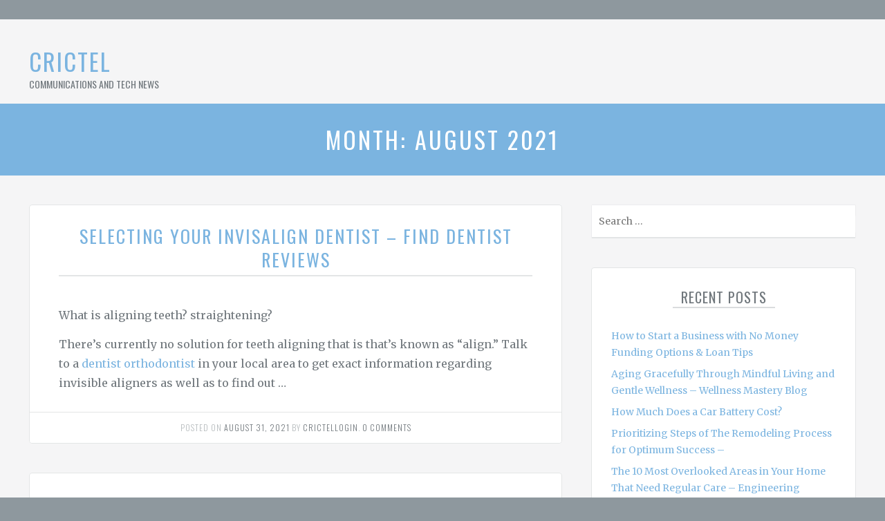

--- FILE ---
content_type: text/html; charset=UTF-8
request_url: https://crictel.com/2021/08/
body_size: 10565
content:
<!DOCTYPE html>
<!--[if lt IE 7]> <html class="no-js lt-ie9 lt-ie8 lt-ie7"> <![endif]-->
<!--[if IE 7]> <html class="no-js lt-ie9 lt-ie8"> <![endif]-->
<!--[if IE 8]> <html class="no-js lt-ie9"> <![endif]-->
<!--[if gt IE 8]><!--> <html class="no-js" lang="en-US"> <!--<![endif]-->
<head>
	<meta charset="UTF-8">
	<meta name="viewport" content="width=device-width, initial-scale=1">
	<link rel="profile" href="http://gmpg.org/xfn/11">
	<link rel="pingback" href="https://crictel.com/xmlrpc.php">
	<meta name='robots' content='noindex, follow' />
	<style>img:is([sizes="auto" i], [sizes^="auto," i]) { contain-intrinsic-size: 3000px 1500px }</style>
	
	<!-- This site is optimized with the Yoast SEO plugin v26.4 - https://yoast.com/wordpress/plugins/seo/ -->
	<title>August 2021 - CricTel</title>
	<meta property="og:locale" content="en_US" />
	<meta property="og:type" content="website" />
	<meta property="og:title" content="August 2021 - CricTel" />
	<meta property="og:url" content="https://crictel.com/2021/08/" />
	<meta property="og:site_name" content="CricTel" />
	<meta name="twitter:card" content="summary_large_image" />
	<script type="application/ld+json" class="yoast-schema-graph">{"@context":"https://schema.org","@graph":[{"@type":"CollectionPage","@id":"https://crictel.com/2021/08/","url":"https://crictel.com/2021/08/","name":"August 2021 - CricTel","isPartOf":{"@id":"https://crictel.com/#website"},"breadcrumb":{"@id":"https://crictel.com/2021/08/#breadcrumb"},"inLanguage":"en-US"},{"@type":"BreadcrumbList","@id":"https://crictel.com/2021/08/#breadcrumb","itemListElement":[{"@type":"ListItem","position":1,"name":"Home","item":"https://crictel.com/"},{"@type":"ListItem","position":2,"name":"Archives for August 2021"}]},{"@type":"WebSite","@id":"https://crictel.com/#website","url":"https://crictel.com/","name":"CricTel","description":"Communications and Tech News","potentialAction":[{"@type":"SearchAction","target":{"@type":"EntryPoint","urlTemplate":"https://crictel.com/?s={search_term_string}"},"query-input":{"@type":"PropertyValueSpecification","valueRequired":true,"valueName":"search_term_string"}}],"inLanguage":"en-US"}]}</script>
	<!-- / Yoast SEO plugin. -->


<link rel="alternate" type="application/rss+xml" title="CricTel &raquo; Feed" href="https://crictel.com/feed/" />
<link rel="alternate" type="application/rss+xml" title="CricTel &raquo; Comments Feed" href="https://crictel.com/comments/feed/" />
<script type="text/javascript">
/* <![CDATA[ */
window._wpemojiSettings = {"baseUrl":"https:\/\/s.w.org\/images\/core\/emoji\/16.0.1\/72x72\/","ext":".png","svgUrl":"https:\/\/s.w.org\/images\/core\/emoji\/16.0.1\/svg\/","svgExt":".svg","source":{"concatemoji":"https:\/\/crictel.com\/wp-includes\/js\/wp-emoji-release.min.js?ver=6.8.3"}};
/*! This file is auto-generated */
!function(s,n){var o,i,e;function c(e){try{var t={supportTests:e,timestamp:(new Date).valueOf()};sessionStorage.setItem(o,JSON.stringify(t))}catch(e){}}function p(e,t,n){e.clearRect(0,0,e.canvas.width,e.canvas.height),e.fillText(t,0,0);var t=new Uint32Array(e.getImageData(0,0,e.canvas.width,e.canvas.height).data),a=(e.clearRect(0,0,e.canvas.width,e.canvas.height),e.fillText(n,0,0),new Uint32Array(e.getImageData(0,0,e.canvas.width,e.canvas.height).data));return t.every(function(e,t){return e===a[t]})}function u(e,t){e.clearRect(0,0,e.canvas.width,e.canvas.height),e.fillText(t,0,0);for(var n=e.getImageData(16,16,1,1),a=0;a<n.data.length;a++)if(0!==n.data[a])return!1;return!0}function f(e,t,n,a){switch(t){case"flag":return n(e,"\ud83c\udff3\ufe0f\u200d\u26a7\ufe0f","\ud83c\udff3\ufe0f\u200b\u26a7\ufe0f")?!1:!n(e,"\ud83c\udde8\ud83c\uddf6","\ud83c\udde8\u200b\ud83c\uddf6")&&!n(e,"\ud83c\udff4\udb40\udc67\udb40\udc62\udb40\udc65\udb40\udc6e\udb40\udc67\udb40\udc7f","\ud83c\udff4\u200b\udb40\udc67\u200b\udb40\udc62\u200b\udb40\udc65\u200b\udb40\udc6e\u200b\udb40\udc67\u200b\udb40\udc7f");case"emoji":return!a(e,"\ud83e\udedf")}return!1}function g(e,t,n,a){var r="undefined"!=typeof WorkerGlobalScope&&self instanceof WorkerGlobalScope?new OffscreenCanvas(300,150):s.createElement("canvas"),o=r.getContext("2d",{willReadFrequently:!0}),i=(o.textBaseline="top",o.font="600 32px Arial",{});return e.forEach(function(e){i[e]=t(o,e,n,a)}),i}function t(e){var t=s.createElement("script");t.src=e,t.defer=!0,s.head.appendChild(t)}"undefined"!=typeof Promise&&(o="wpEmojiSettingsSupports",i=["flag","emoji"],n.supports={everything:!0,everythingExceptFlag:!0},e=new Promise(function(e){s.addEventListener("DOMContentLoaded",e,{once:!0})}),new Promise(function(t){var n=function(){try{var e=JSON.parse(sessionStorage.getItem(o));if("object"==typeof e&&"number"==typeof e.timestamp&&(new Date).valueOf()<e.timestamp+604800&&"object"==typeof e.supportTests)return e.supportTests}catch(e){}return null}();if(!n){if("undefined"!=typeof Worker&&"undefined"!=typeof OffscreenCanvas&&"undefined"!=typeof URL&&URL.createObjectURL&&"undefined"!=typeof Blob)try{var e="postMessage("+g.toString()+"("+[JSON.stringify(i),f.toString(),p.toString(),u.toString()].join(",")+"));",a=new Blob([e],{type:"text/javascript"}),r=new Worker(URL.createObjectURL(a),{name:"wpTestEmojiSupports"});return void(r.onmessage=function(e){c(n=e.data),r.terminate(),t(n)})}catch(e){}c(n=g(i,f,p,u))}t(n)}).then(function(e){for(var t in e)n.supports[t]=e[t],n.supports.everything=n.supports.everything&&n.supports[t],"flag"!==t&&(n.supports.everythingExceptFlag=n.supports.everythingExceptFlag&&n.supports[t]);n.supports.everythingExceptFlag=n.supports.everythingExceptFlag&&!n.supports.flag,n.DOMReady=!1,n.readyCallback=function(){n.DOMReady=!0}}).then(function(){return e}).then(function(){var e;n.supports.everything||(n.readyCallback(),(e=n.source||{}).concatemoji?t(e.concatemoji):e.wpemoji&&e.twemoji&&(t(e.twemoji),t(e.wpemoji)))}))}((window,document),window._wpemojiSettings);
/* ]]> */
</script>
<style id='wp-emoji-styles-inline-css' type='text/css'>

	img.wp-smiley, img.emoji {
		display: inline !important;
		border: none !important;
		box-shadow: none !important;
		height: 1em !important;
		width: 1em !important;
		margin: 0 0.07em !important;
		vertical-align: -0.1em !important;
		background: none !important;
		padding: 0 !important;
	}
</style>
<link rel='stylesheet' id='wp-block-library-css' href='https://crictel.com/wp-includes/css/dist/block-library/style.min.css?ver=6.8.3' type='text/css' media='all' />
<style id='classic-theme-styles-inline-css' type='text/css'>
/*! This file is auto-generated */
.wp-block-button__link{color:#fff;background-color:#32373c;border-radius:9999px;box-shadow:none;text-decoration:none;padding:calc(.667em + 2px) calc(1.333em + 2px);font-size:1.125em}.wp-block-file__button{background:#32373c;color:#fff;text-decoration:none}
</style>
<style id='global-styles-inline-css' type='text/css'>
:root{--wp--preset--aspect-ratio--square: 1;--wp--preset--aspect-ratio--4-3: 4/3;--wp--preset--aspect-ratio--3-4: 3/4;--wp--preset--aspect-ratio--3-2: 3/2;--wp--preset--aspect-ratio--2-3: 2/3;--wp--preset--aspect-ratio--16-9: 16/9;--wp--preset--aspect-ratio--9-16: 9/16;--wp--preset--color--black: #000000;--wp--preset--color--cyan-bluish-gray: #abb8c3;--wp--preset--color--white: #ffffff;--wp--preset--color--pale-pink: #f78da7;--wp--preset--color--vivid-red: #cf2e2e;--wp--preset--color--luminous-vivid-orange: #ff6900;--wp--preset--color--luminous-vivid-amber: #fcb900;--wp--preset--color--light-green-cyan: #7bdcb5;--wp--preset--color--vivid-green-cyan: #00d084;--wp--preset--color--pale-cyan-blue: #8ed1fc;--wp--preset--color--vivid-cyan-blue: #0693e3;--wp--preset--color--vivid-purple: #9b51e0;--wp--preset--gradient--vivid-cyan-blue-to-vivid-purple: linear-gradient(135deg,rgba(6,147,227,1) 0%,rgb(155,81,224) 100%);--wp--preset--gradient--light-green-cyan-to-vivid-green-cyan: linear-gradient(135deg,rgb(122,220,180) 0%,rgb(0,208,130) 100%);--wp--preset--gradient--luminous-vivid-amber-to-luminous-vivid-orange: linear-gradient(135deg,rgba(252,185,0,1) 0%,rgba(255,105,0,1) 100%);--wp--preset--gradient--luminous-vivid-orange-to-vivid-red: linear-gradient(135deg,rgba(255,105,0,1) 0%,rgb(207,46,46) 100%);--wp--preset--gradient--very-light-gray-to-cyan-bluish-gray: linear-gradient(135deg,rgb(238,238,238) 0%,rgb(169,184,195) 100%);--wp--preset--gradient--cool-to-warm-spectrum: linear-gradient(135deg,rgb(74,234,220) 0%,rgb(151,120,209) 20%,rgb(207,42,186) 40%,rgb(238,44,130) 60%,rgb(251,105,98) 80%,rgb(254,248,76) 100%);--wp--preset--gradient--blush-light-purple: linear-gradient(135deg,rgb(255,206,236) 0%,rgb(152,150,240) 100%);--wp--preset--gradient--blush-bordeaux: linear-gradient(135deg,rgb(254,205,165) 0%,rgb(254,45,45) 50%,rgb(107,0,62) 100%);--wp--preset--gradient--luminous-dusk: linear-gradient(135deg,rgb(255,203,112) 0%,rgb(199,81,192) 50%,rgb(65,88,208) 100%);--wp--preset--gradient--pale-ocean: linear-gradient(135deg,rgb(255,245,203) 0%,rgb(182,227,212) 50%,rgb(51,167,181) 100%);--wp--preset--gradient--electric-grass: linear-gradient(135deg,rgb(202,248,128) 0%,rgb(113,206,126) 100%);--wp--preset--gradient--midnight: linear-gradient(135deg,rgb(2,3,129) 0%,rgb(40,116,252) 100%);--wp--preset--font-size--small: 13px;--wp--preset--font-size--medium: 20px;--wp--preset--font-size--large: 36px;--wp--preset--font-size--x-large: 42px;--wp--preset--spacing--20: 0.44rem;--wp--preset--spacing--30: 0.67rem;--wp--preset--spacing--40: 1rem;--wp--preset--spacing--50: 1.5rem;--wp--preset--spacing--60: 2.25rem;--wp--preset--spacing--70: 3.38rem;--wp--preset--spacing--80: 5.06rem;--wp--preset--shadow--natural: 6px 6px 9px rgba(0, 0, 0, 0.2);--wp--preset--shadow--deep: 12px 12px 50px rgba(0, 0, 0, 0.4);--wp--preset--shadow--sharp: 6px 6px 0px rgba(0, 0, 0, 0.2);--wp--preset--shadow--outlined: 6px 6px 0px -3px rgba(255, 255, 255, 1), 6px 6px rgba(0, 0, 0, 1);--wp--preset--shadow--crisp: 6px 6px 0px rgba(0, 0, 0, 1);}:where(.is-layout-flex){gap: 0.5em;}:where(.is-layout-grid){gap: 0.5em;}body .is-layout-flex{display: flex;}.is-layout-flex{flex-wrap: wrap;align-items: center;}.is-layout-flex > :is(*, div){margin: 0;}body .is-layout-grid{display: grid;}.is-layout-grid > :is(*, div){margin: 0;}:where(.wp-block-columns.is-layout-flex){gap: 2em;}:where(.wp-block-columns.is-layout-grid){gap: 2em;}:where(.wp-block-post-template.is-layout-flex){gap: 1.25em;}:where(.wp-block-post-template.is-layout-grid){gap: 1.25em;}.has-black-color{color: var(--wp--preset--color--black) !important;}.has-cyan-bluish-gray-color{color: var(--wp--preset--color--cyan-bluish-gray) !important;}.has-white-color{color: var(--wp--preset--color--white) !important;}.has-pale-pink-color{color: var(--wp--preset--color--pale-pink) !important;}.has-vivid-red-color{color: var(--wp--preset--color--vivid-red) !important;}.has-luminous-vivid-orange-color{color: var(--wp--preset--color--luminous-vivid-orange) !important;}.has-luminous-vivid-amber-color{color: var(--wp--preset--color--luminous-vivid-amber) !important;}.has-light-green-cyan-color{color: var(--wp--preset--color--light-green-cyan) !important;}.has-vivid-green-cyan-color{color: var(--wp--preset--color--vivid-green-cyan) !important;}.has-pale-cyan-blue-color{color: var(--wp--preset--color--pale-cyan-blue) !important;}.has-vivid-cyan-blue-color{color: var(--wp--preset--color--vivid-cyan-blue) !important;}.has-vivid-purple-color{color: var(--wp--preset--color--vivid-purple) !important;}.has-black-background-color{background-color: var(--wp--preset--color--black) !important;}.has-cyan-bluish-gray-background-color{background-color: var(--wp--preset--color--cyan-bluish-gray) !important;}.has-white-background-color{background-color: var(--wp--preset--color--white) !important;}.has-pale-pink-background-color{background-color: var(--wp--preset--color--pale-pink) !important;}.has-vivid-red-background-color{background-color: var(--wp--preset--color--vivid-red) !important;}.has-luminous-vivid-orange-background-color{background-color: var(--wp--preset--color--luminous-vivid-orange) !important;}.has-luminous-vivid-amber-background-color{background-color: var(--wp--preset--color--luminous-vivid-amber) !important;}.has-light-green-cyan-background-color{background-color: var(--wp--preset--color--light-green-cyan) !important;}.has-vivid-green-cyan-background-color{background-color: var(--wp--preset--color--vivid-green-cyan) !important;}.has-pale-cyan-blue-background-color{background-color: var(--wp--preset--color--pale-cyan-blue) !important;}.has-vivid-cyan-blue-background-color{background-color: var(--wp--preset--color--vivid-cyan-blue) !important;}.has-vivid-purple-background-color{background-color: var(--wp--preset--color--vivid-purple) !important;}.has-black-border-color{border-color: var(--wp--preset--color--black) !important;}.has-cyan-bluish-gray-border-color{border-color: var(--wp--preset--color--cyan-bluish-gray) !important;}.has-white-border-color{border-color: var(--wp--preset--color--white) !important;}.has-pale-pink-border-color{border-color: var(--wp--preset--color--pale-pink) !important;}.has-vivid-red-border-color{border-color: var(--wp--preset--color--vivid-red) !important;}.has-luminous-vivid-orange-border-color{border-color: var(--wp--preset--color--luminous-vivid-orange) !important;}.has-luminous-vivid-amber-border-color{border-color: var(--wp--preset--color--luminous-vivid-amber) !important;}.has-light-green-cyan-border-color{border-color: var(--wp--preset--color--light-green-cyan) !important;}.has-vivid-green-cyan-border-color{border-color: var(--wp--preset--color--vivid-green-cyan) !important;}.has-pale-cyan-blue-border-color{border-color: var(--wp--preset--color--pale-cyan-blue) !important;}.has-vivid-cyan-blue-border-color{border-color: var(--wp--preset--color--vivid-cyan-blue) !important;}.has-vivid-purple-border-color{border-color: var(--wp--preset--color--vivid-purple) !important;}.has-vivid-cyan-blue-to-vivid-purple-gradient-background{background: var(--wp--preset--gradient--vivid-cyan-blue-to-vivid-purple) !important;}.has-light-green-cyan-to-vivid-green-cyan-gradient-background{background: var(--wp--preset--gradient--light-green-cyan-to-vivid-green-cyan) !important;}.has-luminous-vivid-amber-to-luminous-vivid-orange-gradient-background{background: var(--wp--preset--gradient--luminous-vivid-amber-to-luminous-vivid-orange) !important;}.has-luminous-vivid-orange-to-vivid-red-gradient-background{background: var(--wp--preset--gradient--luminous-vivid-orange-to-vivid-red) !important;}.has-very-light-gray-to-cyan-bluish-gray-gradient-background{background: var(--wp--preset--gradient--very-light-gray-to-cyan-bluish-gray) !important;}.has-cool-to-warm-spectrum-gradient-background{background: var(--wp--preset--gradient--cool-to-warm-spectrum) !important;}.has-blush-light-purple-gradient-background{background: var(--wp--preset--gradient--blush-light-purple) !important;}.has-blush-bordeaux-gradient-background{background: var(--wp--preset--gradient--blush-bordeaux) !important;}.has-luminous-dusk-gradient-background{background: var(--wp--preset--gradient--luminous-dusk) !important;}.has-pale-ocean-gradient-background{background: var(--wp--preset--gradient--pale-ocean) !important;}.has-electric-grass-gradient-background{background: var(--wp--preset--gradient--electric-grass) !important;}.has-midnight-gradient-background{background: var(--wp--preset--gradient--midnight) !important;}.has-small-font-size{font-size: var(--wp--preset--font-size--small) !important;}.has-medium-font-size{font-size: var(--wp--preset--font-size--medium) !important;}.has-large-font-size{font-size: var(--wp--preset--font-size--large) !important;}.has-x-large-font-size{font-size: var(--wp--preset--font-size--x-large) !important;}
:where(.wp-block-post-template.is-layout-flex){gap: 1.25em;}:where(.wp-block-post-template.is-layout-grid){gap: 1.25em;}
:where(.wp-block-columns.is-layout-flex){gap: 2em;}:where(.wp-block-columns.is-layout-grid){gap: 2em;}
:root :where(.wp-block-pullquote){font-size: 1.5em;line-height: 1.6;}
</style>
<link rel='stylesheet' id='reach-style-css' href='https://crictel.com/wp-content/themes/reach/css/main.css?ver=1.2.1' type='text/css' media='all' />
<script type="text/javascript" src="https://crictel.com/wp-includes/js/jquery/jquery.min.js?ver=3.7.1" id="jquery-core-js"></script>
<script type="text/javascript" src="https://crictel.com/wp-includes/js/jquery/jquery-migrate.min.js?ver=3.4.1" id="jquery-migrate-js"></script>
<link rel="https://api.w.org/" href="https://crictel.com/wp-json/" /><link rel="EditURI" type="application/rsd+xml" title="RSD" href="https://crictel.com/xmlrpc.php?rsd" />
<meta name="generator" content="WordPress 6.8.3" />
<style>@media screen and (min-width: 50em) {
	.site-navigation{
		margin-top: -9px;
		margin-top: -0.9rem;
		max-width: -webkit-calc(100% - 125.7rem);
		max-width: -moz-calc(100% - 125.7rem);
		max-width: calc(100% - 125.7rem);
	}
}</style>
			<style id="customizer-styles" media="all" type="text/css"></style><meta name="generator" content="speculation-rules 1.6.0">
<style type="text/css">.recentcomments a{display:inline !important;padding:0 !important;margin:0 !important;}</style></head>
<body class="archive date wp-theme-reach layout-wide">
		<div id="page" class="hfeed site-container">
		<div class="layout-wrapper">
			<a class="skip-link screen-reader-text" href="#main">Skip to content</a>
			<ul class="social">
	</ul><!-- .social -->
					</div><!-- .layout-wrapper -->
		<div class="body-wrapper">
			<header id="header" class="cf site-header">
				<div class="layout-wrapper">
					<div class="site-branding site-identity">
						<div class="site-title "><a href="https://crictel.com" title="Go to homepage">CricTel</a></div><div class="site-tagline ">Communications and Tech News</div>					</div><!-- .site-branding -->
					<nav class="site-navigation">
						<a class="menu-toggle menu-button toggle-button" aria-controls="primary-navigation" aria-expanded="false"></a>
						<div id="primary-navigation" class="menu menu-site responsive_menu"><ul>
<li ><a href="https://crictel.com/">Home</a></li><li class="page_item page-item-2"><a href="https://crictel.com/sample-page/">Sample Page</a></li>
<li class="page_item page-item-2079"><a href="https://crictel.com/sitemap/">Sitemap</a></li>
</ul></div>
				    </nav><!-- .site-navigation -->
				</div><!-- .layout-wrapper -->
			</header><!-- #header -->
<main id="main" class="site-main site-content cf">  
	<div class="layout-wrapper">
		<div id="primary" class="content-area ">
		
	<header class="banner">
		<div class="shadow-wrapper">
			<h1 class="banner-title">Month: August 2021</h1>
					</div>
	</header><!-- .banner -->

<article id="post-421" class="post-421 post type-post status-publish format-standard hentry category-home">
		<div class="block entry-block">
		<h2 class="post-title"><a href="https://crictel.com/2021/08/31/selecting-your-invisalign-dentist-find-dentist-reviews/" title="Selecting Your Invisalign Dentist &#8211; Find Dentist Reviews">Selecting Your Invisalign Dentist &#8211; Find Dentist Reviews</a></h2>		<div class="entry cf">				
			<p></p>
<p> What is aligning teeth? straightening?</p>
<p>There&#8217;s currently no solution for teeth aligning that is that&#8217;s known as &#8220;align.&#8221; Talk to a <a href='https://finddentistreviews.net/selecting-your-invisalign-dentist/'>dentist orthodontist</a> in your local area to get exact information regarding invisible aligners as well as to find out &hellip;</p>		</div><!-- .entry -->
		<p class="meta meta-byline center">
	Posted on <time><a href="https://crictel.com/2021/08/31/selecting-your-invisalign-dentist-find-dentist-reviews/">August 31, 2021</a></time> by <a href="https://crictel.com/author/crictellogin/">Crictellogin</a>.&nbsp;<a href="https://crictel.com/2021/08/31/selecting-your-invisalign-dentist-find-dentist-reviews/#respond">0 comments</a></p>
	</div><!-- .entry-block -->
</article><!-- post-421 -->
<article id="post-419" class="post-419 post type-post status-publish format-standard hentry category-home">
		<div class="block entry-block">
		<h2 class="post-title"><a href="https://crictel.com/2021/08/27/a-guide-to-air-compressor-tubes-teng-home/" title="A Guide to Air Compressor Tubes &#8211; Teng Home">A Guide to Air Compressor Tubes &#8211; Teng Home</a></h2>		<div class="entry cf">				
			<p><a href='https://tenghome.net/a-guide-to-air-compressor-tubes/'>https://tenghome.net/a-guide-to-air-compressor-tubes/</a> </p>
<p> The compressors come in various dimensions, as well as having different types based on your individual requirements. They can be classified as diaphragm, centrifugal and axial pistons, and scroll, for instance. In order to achieve greater pressure, you could &hellip;</p>		</div><!-- .entry -->
		<p class="meta meta-byline center">
	Posted on <time><a href="https://crictel.com/2021/08/27/a-guide-to-air-compressor-tubes-teng-home/">August 27, 2021</a></time> by <a href="https://crictel.com/author/crictellogin/">Crictellogin</a>.&nbsp;<a href="https://crictel.com/2021/08/27/a-guide-to-air-compressor-tubes-teng-home/#respond">0 comments</a></p>
	</div><!-- .entry-block -->
</article><!-- post-419 -->
<article id="post-417" class="post-417 post type-post status-publish format-standard hentry category-home">
		<div class="block entry-block">
		<h2 class="post-title"><a href="https://crictel.com/2021/08/27/what-a-probate-lawyer-does-legal-videos/" title="What a Probate Lawyer Does &#8211; Legal Videos">What a Probate Lawyer Does &#8211; Legal Videos</a></h2>		<div class="entry cf">				
			<p><a href='https://legalvideos.co/what-a-probate-lawyer-does/'>https://legalvideos.co/what-a-probate-lawyer-does/</a> 85jro3bk8c.&hellip;</p>		</div><!-- .entry -->
		<p class="meta meta-byline center">
	Posted on <time><a href="https://crictel.com/2021/08/27/what-a-probate-lawyer-does-legal-videos/">August 27, 2021</a></time> by <a href="https://crictel.com/author/crictellogin/">Crictellogin</a>.&nbsp;<a href="https://crictel.com/2021/08/27/what-a-probate-lawyer-does-legal-videos/#respond">0 comments</a></p>
	</div><!-- .entry-block -->
</article><!-- post-417 -->
<article id="post-415" class="post-415 post type-post status-publish format-standard hentry category-home">
		<div class="block entry-block">
		<h2 class="post-title"><a href="https://crictel.com/2021/08/27/how-to-celebrate-your-college-graduation-in-a-unique-way-family-magazine/" title="How to Celebrate Your College Graduation in a Unique Way &#8211; Family Magazine">How to Celebrate Your College Graduation in a Unique Way &#8211; Family Magazine</a></h2>		<div class="entry cf">				
			<p><a href='https://familymagazine.co/how-to-celebrate-your-college-graduation-in-a-unique-way/'><img src='https://familymagazine.co/wp-content/uploads/2021/08/333205-620x414.jpg'/></a> <br /> <a href='https://familymagazine.co/how-to-celebrate-your-college-graduation-in-a-unique-way/'>https://familymagazine.co/how-to-celebrate-your-college-graduation-in-a-unique-way/</a> yj1d3vbti8.&hellip;</p>		</div><!-- .entry -->
		<p class="meta meta-byline center">
	Posted on <time><a href="https://crictel.com/2021/08/27/how-to-celebrate-your-college-graduation-in-a-unique-way-family-magazine/">August 27, 2021</a></time> by <a href="https://crictel.com/author/crictellogin/">Crictellogin</a>.&nbsp;<a href="https://crictel.com/2021/08/27/how-to-celebrate-your-college-graduation-in-a-unique-way-family-magazine/#respond">0 comments</a></p>
	</div><!-- .entry-block -->
</article><!-- post-415 -->
<article id="post-413" class="post-413 post type-post status-publish format-standard hentry category-home">
		<div class="block entry-block">
		<h2 class="post-title"><a href="https://crictel.com/2021/08/26/go-see-a-chiropractor-today-before-your-back-pain-gets-too-out-of-control-how-to-stay-fit/" title="Go See A Chiropractor Today Before Your Back Pain Gets Too Out of Control &#8211; How To Stay Fit">Go See A Chiropractor Today Before Your Back Pain Gets Too Out of Control &#8211; How To Stay Fit</a></h2>		<div class="entry cf">				
			<p></p>
<p> They will provide a thorough and unique method to assist alleviate your <a href='https://howtostayfit.co/go-see-a-chiropractor-today-before-your-back-pain-gets-too-out-of-control/'>hurt and avoid it</a> returning. It will enable you to lead a life that is the way you would like to.</p>
<p>Check out the local spinal specialist in &hellip;</p>		</div><!-- .entry -->
		<p class="meta meta-byline center">
	Posted on <time><a href="https://crictel.com/2021/08/26/go-see-a-chiropractor-today-before-your-back-pain-gets-too-out-of-control-how-to-stay-fit/">August 26, 2021</a></time> by <a href="https://crictel.com/author/crictellogin/">Crictellogin</a>.&nbsp;<a href="https://crictel.com/2021/08/26/go-see-a-chiropractor-today-before-your-back-pain-gets-too-out-of-control-how-to-stay-fit/#respond">0 comments</a></p>
	</div><!-- .entry-block -->
</article><!-- post-413 -->
<article id="post-411" class="post-411 post type-post status-publish format-standard hentry category-home">
		<div class="block entry-block">
		<h2 class="post-title"><a href="https://crictel.com/2021/08/24/fixing-a-garage-door-in-a-jam-at-home-inspections/" title="Fixing a Garage Door in a Jam &#8211; AT HOME INSPECTIONS">Fixing a Garage Door in a Jam &#8211; AT HOME INSPECTIONS</a></h2>		<div class="entry cf">				
			<p></p>
<p> Miniatures and garage doors have to be treated with similar attention. Garages will not be efficient if there is no way to access it or exit. So, keeping the doors working and the system running smoothly is of the utmost &hellip;</p>		</div><!-- .entry -->
		<p class="meta meta-byline center">
	Posted on <time><a href="https://crictel.com/2021/08/24/fixing-a-garage-door-in-a-jam-at-home-inspections/">August 24, 2021</a></time> by <a href="https://crictel.com/author/crictellogin/">Crictellogin</a>.&nbsp;<a href="https://crictel.com/2021/08/24/fixing-a-garage-door-in-a-jam-at-home-inspections/#respond">0 comments</a></p>
	</div><!-- .entry-block -->
</article><!-- post-411 -->
<article id="post-409" class="post-409 post type-post status-publish format-standard hentry category-home">
		<div class="block entry-block">
		<h2 class="post-title"><a href="https://crictel.com/2021/08/21/upgrades-to-make-your-home-feel-brand-new-find-video-store-shopping-video/" title="Upgrades to Make Your Home Feel Brand New &#8211; Find Video Store   Shopping Video">Upgrades to Make Your Home Feel Brand New &#8211; Find Video Store   Shopping Video</a></h2>		<div class="entry cf">				
			<p><a href='https://shoppingvideo.org/upgrades-to-make-your-home-feel-brand-new/'><img src='https://shoppingvideo.org/wp-content/uploads/2021/08/6367448-800x450.jpg'/></a> </p>
<p> This is where you can have your coffee before settling down for the midnight. It is essential to look after your home so that you feel at ease and have peace of mind you seek. Being in the same place &hellip;</p>		</div><!-- .entry -->
		<p class="meta meta-byline center">
	Posted on <time><a href="https://crictel.com/2021/08/21/upgrades-to-make-your-home-feel-brand-new-find-video-store-shopping-video/">August 21, 2021</a></time> by <a href="https://crictel.com/author/crictellogin/">Crictellogin</a>.&nbsp;<a href="https://crictel.com/2021/08/21/upgrades-to-make-your-home-feel-brand-new-find-video-store-shopping-video/#respond">0 comments</a></p>
	</div><!-- .entry-block -->
</article><!-- post-409 -->
<article id="post-407" class="post-407 post type-post status-publish format-standard hentry category-home">
		<div class="block entry-block">
		<h2 class="post-title"><a href="https://crictel.com/2021/08/21/powerful-reasons-to-take-advantage-of-seo-white-label-canon-camera-accessories/" title="Powerful Reasons to Take Advantage of SEO White Label &#8211; Canon Camera Accessories">Powerful Reasons to Take Advantage of SEO White Label &#8211; Canon Camera Accessories</a></h2>		<div class="entry cf">				
			<p><a href='https://canoncameraaccessories.net/powerful-reasons-to-take-advantage-of-seo-white-label/'><img src='https://s3.amazonaws.com/xrd/1423_133_12301427_8.jpg'/></a> </p>
<p> <a href='https://canoncameraaccessories.net/powerful-reasons-to-take-advantage-of-seo-white-label/'>White labeling</a> Do you really need to worry about SEO instead of outsourcing it to professionals and experts through white labeling?<br />
What is SEO White Label<br />
SEO can be a powerful method for marketing content branding, management of brands, and &hellip;</p>		</div><!-- .entry -->
		<p class="meta meta-byline center">
	Posted on <time><a href="https://crictel.com/2021/08/21/powerful-reasons-to-take-advantage-of-seo-white-label-canon-camera-accessories/">August 21, 2021</a></time> by <a href="https://crictel.com/author/crictellogin/">Crictellogin</a>.&nbsp;<a href="https://crictel.com/2021/08/21/powerful-reasons-to-take-advantage-of-seo-white-label-canon-camera-accessories/#respond">0 comments</a></p>
	</div><!-- .entry-block -->
</article><!-- post-407 -->
<article id="post-405" class="post-405 post type-post status-publish format-standard hentry category-home">
		<div class="block entry-block">
		<h2 class="post-title"><a href="https://crictel.com/2021/08/20/installing-an-asphalt-driveway-home-improvement-videos/" title="Installing an Asphalt Driveway &#8211; Home Improvement Videos">Installing an Asphalt Driveway &#8211; Home Improvement Videos</a></h2>		<div class="entry cf">				
			<p><a href='https://homeimprovementvideo.net/installing-an-asphalt-driveway/'>https://homeimprovementvideo.net/installing-an-asphalt-driveway/</a> </p>
<p> As working as a contractor, it&#8217;s vital to stick to the things you do. Word of mouth is going to be your greatest partner when you&#8217;re an entrepreneur. There&#8217;s plenty of competition in the area probably. Companies with more &hellip;</p>		</div><!-- .entry -->
		<p class="meta meta-byline center">
	Posted on <time><a href="https://crictel.com/2021/08/20/installing-an-asphalt-driveway-home-improvement-videos/">August 20, 2021</a></time> by <a href="https://crictel.com/author/crictellogin/">Crictellogin</a>.&nbsp;<a href="https://crictel.com/2021/08/20/installing-an-asphalt-driveway-home-improvement-videos/#respond">0 comments</a></p>
	</div><!-- .entry-block -->
</article><!-- post-405 -->
<article id="post-403" class="post-403 post type-post status-publish format-standard hentry category-home">
		<div class="block entry-block">
		<h2 class="post-title"><a href="https://crictel.com/2021/08/20/companies-resell-web-design-to-respond-to-rising-trends-tech-news/" title="Companies Resell Web Design to Respond to Rising Trends &#8211; Tech News">Companies Resell Web Design to Respond to Rising Trends &#8211; Tech News</a></h2>		<div class="entry cf">				
			<p></p>
<p> The guide below provides the following list of resources to aid you through your research</p>
<p>They are among the top organizations that can provide top quality web design.</p>
<p>Hugeinc.com</p>
<p>Huge is the <a href='https://techesko.com/2012/12/companies-resell-web-design-to-respond-to-rising-trends/'>name of a design and</a> technology company that &hellip;</p>		</div><!-- .entry -->
		<p class="meta meta-byline center">
	Posted on <time><a href="https://crictel.com/2021/08/20/companies-resell-web-design-to-respond-to-rising-trends-tech-news/">August 20, 2021</a></time> by <a href="https://crictel.com/author/crictellogin/">Crictellogin</a>.&nbsp;<a href="https://crictel.com/2021/08/20/companies-resell-web-design-to-respond-to-rising-trends-tech-news/#respond">0 comments</a></p>
	</div><!-- .entry-block -->
</article><!-- post-403 -->
		<nav class="navigation paging-navigation pagination" role="navigation">
			<h1 class="screen-reader-text">Posts navigation</h1>
			<ul>
									<li class="nav-previous"><a href="https://crictel.com/2021/08/page/2/" class="button-alt">Older Posts</a></li>
				
							</ul>
		</nav><!-- .navigation -->
				</div><!-- #primary -->

		<div id="secondary" class="widget-area sidebar" role="complementary">
	<aside id="search-4" class="widget cf widget_search"><form role="search" method="get" class="search-form" action="https://crictel.com/">
	<label>
		<span class="screen-reader-text">Search for:</span>
		<input type="search" class="search-field" placeholder="Search &hellip;" value="" name="s" title="Search for:" />
	</label>
	<button class="search-submit icon" value="Search" data-icon="&#xf002;"></button>
</form>
</aside>
		<aside id="recent-posts-4" class="widget cf widget_recent_entries">
		<div class="title-wrapper"><h4 class="widget-title">Recent Posts</h4></div>
		<ul>
											<li>
					<a href="https://crictel.com/2025/11/20/how-to-start-a-business-with-no-money-funding-options-loan-tips/">How to Start a Business with No Money  Funding Options &#038; Loan Tips</a>
									</li>
											<li>
					<a href="https://crictel.com/2025/11/20/aging-gracefully-through-mindful-living-and-gentle-wellness-wellness-mastery-blog/">Aging Gracefully Through Mindful Living and Gentle Wellness &#8211; Wellness Mastery Blog</a>
									</li>
											<li>
					<a href="https://crictel.com/2025/11/20/how-much-does-a-car-battery-cost/">How Much Does a Car Battery Cost?</a>
									</li>
											<li>
					<a href="https://crictel.com/2025/11/18/prioritizing-steps-of-the-remodeling-process-for-optimum-success/">Prioritizing Steps of The Remodeling Process for Optimum Success &#8211;</a>
									</li>
											<li>
					<a href="https://crictel.com/2025/11/15/the-10-most-overlooked-areas-in-your-home-that-need-regular-care-engineering-america/">The 10 Most Overlooked Areas in Your Home That Need Regular Care &#8211; Engineering America</a>
									</li>
					</ul>

		</aside><aside id="categories-4" class="widget cf widget_categories"><div class="title-wrapper"><h4 class="widget-title">Categories</h4></div><form action="https://crictel.com" method="get"><label class="screen-reader-text" for="cat">Categories</label><select  name='cat' id='cat' class='postform'>
	<option value='-1'>Select Category</option>
	<option class="level-0" value="1">Featured&nbsp;&nbsp;(5)</option>
	<option class="level-0" value="9">Home&nbsp;&nbsp;(1,184)</option>
</select>
</form><script type="text/javascript">
/* <![CDATA[ */

(function() {
	var dropdown = document.getElementById( "cat" );
	function onCatChange() {
		if ( dropdown.options[ dropdown.selectedIndex ].value > 0 ) {
			dropdown.parentNode.submit();
		}
	}
	dropdown.onchange = onCatChange;
})();

/* ]]> */
</script>
</aside><aside id="calendar-3" class="widget cf widget_calendar"><div id="calendar_wrap" class="calendar_wrap"><table id="wp-calendar" class="wp-calendar-table">
	<caption>August 2021</caption>
	<thead>
	<tr>
		<th scope="col" aria-label="Monday">M</th>
		<th scope="col" aria-label="Tuesday">T</th>
		<th scope="col" aria-label="Wednesday">W</th>
		<th scope="col" aria-label="Thursday">T</th>
		<th scope="col" aria-label="Friday">F</th>
		<th scope="col" aria-label="Saturday">S</th>
		<th scope="col" aria-label="Sunday">S</th>
	</tr>
	</thead>
	<tbody>
	<tr>
		<td colspan="6" class="pad">&nbsp;</td><td>1</td>
	</tr>
	<tr>
		<td>2</td><td>3</td><td><a href="https://crictel.com/2021/08/04/" aria-label="Posts published on August 4, 2021">4</a></td><td>5</td><td>6</td><td><a href="https://crictel.com/2021/08/07/" aria-label="Posts published on August 7, 2021">7</a></td><td>8</td>
	</tr>
	<tr>
		<td>9</td><td><a href="https://crictel.com/2021/08/10/" aria-label="Posts published on August 10, 2021">10</a></td><td><a href="https://crictel.com/2021/08/11/" aria-label="Posts published on August 11, 2021">11</a></td><td><a href="https://crictel.com/2021/08/12/" aria-label="Posts published on August 12, 2021">12</a></td><td><a href="https://crictel.com/2021/08/13/" aria-label="Posts published on August 13, 2021">13</a></td><td><a href="https://crictel.com/2021/08/14/" aria-label="Posts published on August 14, 2021">14</a></td><td>15</td>
	</tr>
	<tr>
		<td>16</td><td><a href="https://crictel.com/2021/08/17/" aria-label="Posts published on August 17, 2021">17</a></td><td>18</td><td><a href="https://crictel.com/2021/08/19/" aria-label="Posts published on August 19, 2021">19</a></td><td><a href="https://crictel.com/2021/08/20/" aria-label="Posts published on August 20, 2021">20</a></td><td><a href="https://crictel.com/2021/08/21/" aria-label="Posts published on August 21, 2021">21</a></td><td>22</td>
	</tr>
	<tr>
		<td>23</td><td><a href="https://crictel.com/2021/08/24/" aria-label="Posts published on August 24, 2021">24</a></td><td>25</td><td><a href="https://crictel.com/2021/08/26/" aria-label="Posts published on August 26, 2021">26</a></td><td><a href="https://crictel.com/2021/08/27/" aria-label="Posts published on August 27, 2021">27</a></td><td>28</td><td>29</td>
	</tr>
	<tr>
		<td>30</td><td><a href="https://crictel.com/2021/08/31/" aria-label="Posts published on August 31, 2021">31</a></td>
		<td class="pad" colspan="5">&nbsp;</td>
	</tr>
	</tbody>
	</table><nav aria-label="Previous and next months" class="wp-calendar-nav">
		<span class="wp-calendar-nav-prev"><a href="https://crictel.com/2021/07/">&laquo; Jul</a></span>
		<span class="pad">&nbsp;</span>
		<span class="wp-calendar-nav-next"><a href="https://crictel.com/2021/09/">Sep &raquo;</a></span>
	</nav></div></aside><aside id="archives-4" class="widget cf widget_archive"><div class="title-wrapper"><h4 class="widget-title">Archives</h4></div>		<label class="screen-reader-text" for="archives-dropdown-4">Archives</label>
		<select id="archives-dropdown-4" name="archive-dropdown">
			
			<option value="">Select Month</option>
				<option value='https://crictel.com/2025/11/'> November 2025 &nbsp;(10)</option>
	<option value='https://crictel.com/2025/10/'> October 2025 &nbsp;(15)</option>
	<option value='https://crictel.com/2025/09/'> September 2025 &nbsp;(11)</option>
	<option value='https://crictel.com/2025/08/'> August 2025 &nbsp;(8)</option>
	<option value='https://crictel.com/2025/07/'> July 2025 &nbsp;(14)</option>
	<option value='https://crictel.com/2025/06/'> June 2025 &nbsp;(9)</option>
	<option value='https://crictel.com/2025/05/'> May 2025 &nbsp;(18)</option>
	<option value='https://crictel.com/2025/04/'> April 2025 &nbsp;(19)</option>
	<option value='https://crictel.com/2025/03/'> March 2025 &nbsp;(18)</option>
	<option value='https://crictel.com/2025/02/'> February 2025 &nbsp;(20)</option>
	<option value='https://crictel.com/2025/01/'> January 2025 &nbsp;(6)</option>
	<option value='https://crictel.com/2024/12/'> December 2024 &nbsp;(9)</option>
	<option value='https://crictel.com/2024/11/'> November 2024 &nbsp;(8)</option>
	<option value='https://crictel.com/2024/10/'> October 2024 &nbsp;(26)</option>
	<option value='https://crictel.com/2024/09/'> September 2024 &nbsp;(20)</option>
	<option value='https://crictel.com/2024/08/'> August 2024 &nbsp;(29)</option>
	<option value='https://crictel.com/2024/07/'> July 2024 &nbsp;(25)</option>
	<option value='https://crictel.com/2024/06/'> June 2024 &nbsp;(19)</option>
	<option value='https://crictel.com/2024/05/'> May 2024 &nbsp;(17)</option>
	<option value='https://crictel.com/2024/04/'> April 2024 &nbsp;(22)</option>
	<option value='https://crictel.com/2024/03/'> March 2024 &nbsp;(15)</option>
	<option value='https://crictel.com/2024/02/'> February 2024 &nbsp;(12)</option>
	<option value='https://crictel.com/2024/01/'> January 2024 &nbsp;(16)</option>
	<option value='https://crictel.com/2023/12/'> December 2023 &nbsp;(13)</option>
	<option value='https://crictel.com/2023/11/'> November 2023 &nbsp;(10)</option>
	<option value='https://crictel.com/2023/10/'> October 2023 &nbsp;(11)</option>
	<option value='https://crictel.com/2023/09/'> September 2023 &nbsp;(9)</option>
	<option value='https://crictel.com/2023/08/'> August 2023 &nbsp;(13)</option>
	<option value='https://crictel.com/2023/07/'> July 2023 &nbsp;(11)</option>
	<option value='https://crictel.com/2023/06/'> June 2023 &nbsp;(17)</option>
	<option value='https://crictel.com/2023/05/'> May 2023 &nbsp;(9)</option>
	<option value='https://crictel.com/2023/04/'> April 2023 &nbsp;(28)</option>
	<option value='https://crictel.com/2023/03/'> March 2023 &nbsp;(15)</option>
	<option value='https://crictel.com/2023/02/'> February 2023 &nbsp;(14)</option>
	<option value='https://crictel.com/2023/01/'> January 2023 &nbsp;(28)</option>
	<option value='https://crictel.com/2022/12/'> December 2022 &nbsp;(23)</option>
	<option value='https://crictel.com/2022/11/'> November 2022 &nbsp;(20)</option>
	<option value='https://crictel.com/2022/10/'> October 2022 &nbsp;(18)</option>
	<option value='https://crictel.com/2022/09/'> September 2022 &nbsp;(18)</option>
	<option value='https://crictel.com/2022/08/'> August 2022 &nbsp;(22)</option>
	<option value='https://crictel.com/2022/07/'> July 2022 &nbsp;(27)</option>
	<option value='https://crictel.com/2022/06/'> June 2022 &nbsp;(17)</option>
	<option value='https://crictel.com/2022/05/'> May 2022 &nbsp;(22)</option>
	<option value='https://crictel.com/2022/04/'> April 2022 &nbsp;(31)</option>
	<option value='https://crictel.com/2022/03/'> March 2022 &nbsp;(21)</option>
	<option value='https://crictel.com/2022/02/'> February 2022 &nbsp;(48)</option>
	<option value='https://crictel.com/2022/01/'> January 2022 &nbsp;(68)</option>
	<option value='https://crictel.com/2021/12/'> December 2021 &nbsp;(25)</option>
	<option value='https://crictel.com/2021/11/'> November 2021 &nbsp;(25)</option>
	<option value='https://crictel.com/2021/10/'> October 2021 &nbsp;(34)</option>
	<option value='https://crictel.com/2021/09/'> September 2021 &nbsp;(24)</option>
	<option value='https://crictel.com/2021/08/' selected='selected'> August 2021 &nbsp;(29)</option>
	<option value='https://crictel.com/2021/07/'> July 2021 &nbsp;(60)</option>
	<option value='https://crictel.com/2021/06/'> June 2021 &nbsp;(55)</option>
	<option value='https://crictel.com/2021/05/'> May 2021 &nbsp;(41)</option>
	<option value='https://crictel.com/2021/04/'> April 2021 &nbsp;(13)</option>
	<option value='https://crictel.com/2021/03/'> March 2021 &nbsp;(4)</option>

		</select>

			<script type="text/javascript">
/* <![CDATA[ */

(function() {
	var dropdown = document.getElementById( "archives-dropdown-4" );
	function onSelectChange() {
		if ( dropdown.options[ dropdown.selectedIndex ].value !== '' ) {
			document.location.href = this.options[ this.selectedIndex ].value;
		}
	}
	dropdown.onchange = onSelectChange;
})();

/* ]]> */
</script>
</aside></div><!-- #secondary -->
	</div><!-- .layout-wrapper -->
</main><!-- #main -->
		<!--</div>--><!-- #main -->
		<footer id="site-footer" role="contentinfo">
			<div class="layout-wrapper">
								<div id="colophon" class="no-widgets">
					<p class="footer-notice aligncenter">
	<a href="https://www.wpcharitable.com">Reach: A WordPress theme by WP Charitable</a></p>
					
				</div><!-- #rockbottom -->	
			</div><!-- .layout-wrapper -->
		</footer><!-- #site-footer -->
	</div><!-- .body-wrapper -->
</div><!-- #page -->

<script type="speculationrules">
{"prerender":[{"source":"document","where":{"and":[{"href_matches":"\/*"},{"not":{"href_matches":["\/wp-*.php","\/wp-admin\/*","\/wp-content\/uploads\/*","\/wp-content\/*","\/wp-content\/plugins\/*","\/wp-content\/themes\/reach\/*","\/*\\?(.+)"]}},{"not":{"selector_matches":"a[rel~=\"nofollow\"]"}},{"not":{"selector_matches":".no-prerender, .no-prerender a"}},{"not":{"selector_matches":".no-prefetch, .no-prefetch a"}}]},"eagerness":"moderate"}]}
</script>
<div id="footersect">
    <p class="text-center">Copyright © 
        <script>
            var CurrentYear = new Date().getFullYear()
            document.write(CurrentYear)
        </script>
		All Rights Reserved. CricTel | <a href="/sitemap">Sitemap</a>
    </p>
</div><link href='//fonts.googleapis.com/css?family=Merriweather:400,400italic,700italic,700,300italic,300%7COswald:400,300' rel='stylesheet' type='text/css'><script type="text/javascript" src="https://crictel.com/wp-includes/js/jquery/ui/core.min.js?ver=1.13.3" id="jquery-ui-core-js"></script>
<script type="text/javascript" src="https://crictel.com/wp-includes/js/jquery/ui/accordion.min.js?ver=1.13.3" id="jquery-ui-accordion-js"></script>
<script type="text/javascript" src="https://crictel.com/wp-content/themes/reach/js/vendors/rrssb/rrssb.min.js?ver=1.2.1" id="rrssb-js"></script>
<script type="text/javascript" src="https://crictel.com/wp-includes/js/hoverIntent.min.js?ver=1.10.2" id="hoverIntent-js"></script>
<script type="text/javascript" src="https://crictel.com/wp-content/themes/reach/js/vendors/fitvids/jquery.fitvids.min.js?ver=1.0" id="fitvids-js"></script>
<script type="text/javascript" src="https://crictel.com/wp-content/themes/reach/js/vendors/leanmodal/jquery.leanModal.min.js?ver=1.2.1" id="lean-modal-js"></script>
<script type="text/javascript" src="https://crictel.com/wp-content/themes/reach/js/reach-lib.min.js?ver=1.2.1" id="reach-lib-js"></script>
<script type="text/javascript" id="reach-js-extra">
/* <![CDATA[ */
var REACH_VARS = {"primary_navigation_offset":{"top":"-9","left":"1257"},"ajaxurl":"https:\/\/crictel.com\/wp-admin\/admin-ajax.php"};
/* ]]> */
</script>
<script type="text/javascript" src="https://crictel.com/wp-content/themes/reach/js/reach.js?ver=1.2.1" id="reach-js"></script>

</body>
</html>


--- FILE ---
content_type: application/javascript
request_url: https://crictel.com/wp-content/themes/reach/js/reach-lib.min.js?ver=1.2.1
body_size: 2277
content:
var REACH={};REACH.Accordion=function(t){return{init:function(){t.fn.accordion&&t(".accordion").accordion({heightStyle:"content"})}}}(jQuery),REACH.Barometer=function(s){function d(t){var n=s(window).scrollTop(),e=n+s(window).height(),a=t.offset().top,i=a+t.height();return n<=i&&a<=e&&i<=e&&n<=a}function c(t,n,e,a,i){var o=360/a*e,r=(90-o)*Math.PI/180,s=t+i*Math.cos(r),d=n-i*Math.sin(r);return{path:a==e?[["M",t,n-i],["A",i,i,0,1,1,t-.01,n-i]]:[["M",t,n-i],["A",i,i,0,+(180<o),1,s,d]]}}var t=s(".barometer");return drawBarometer=function(t,n,e,a,i){0<i&&n.path().attr({stroke:t.data("progress-stroke"),"stroke-width":t.data("strokewidth")+1,arc:[e/2,a/2,0,100,e/2-8]}).animate({arc:[e/2,a/2,i,100,e/2-8]},1500,"easeInOut",function(){t.find("span").animate({opacity:1},300,"linear")})},initBarometer=function(t){var n,e=t.data("width"),a=t.data("height"),i=Raphael(t[0],e,a),o=!1,r=100<t.data("progress")?100:t.data("progress");i.customAttributes.arc=c,n=i.path().attr({stroke:t.data("stroke"),"stroke-width":t.data("strokewidth"),arc:[e/2,a/2,0,100,e/2-8]}),t.parent().addClass("barometer-added"),n.animate({arc:[e/2,a/2,100,100,e/2-8]},1e3,function(){0===r&&t.find("span").animate({opacity:1},500,"linear")}),d(t)?(drawBarometer(t,i,e,a,r),o=!0):s(window).scroll(function(){!1===o&&d(t)&&(drawBarometer(t,i,e,a,r),o=!0)})},{init:function(){t.each(function(){initBarometer(s(this))})},getBarometers:function(){return t}}}(jQuery),REACH.Countdown=function(n){return{init:function(){!function(){var t=n(".countdown");t.length&&t.countdown({until:n.countdown.UTCDate(REACH_CROWDFUNDING.timezone_offset,new Date(t.data().enddate)),format:"dHMS",labels:[REACH_CROWDFUNDING.years,REACH_CROWDFUNDING.months,REACH_CROWDFUNDING.weeks,REACH_CROWDFUNDING.days,REACH_CROWDFUNDING.hours,REACH_CROWDFUNDING.minutes,REACH_CROWDFUNDING.seconds],labels1:[REACH_CROWDFUNDING.year,REACH_CROWDFUNDING.month,REACH_CROWDFUNDING.week,REACH_CROWDFUNDING.day,REACH_CROWDFUNDING.hour,REACH_CROWDFUNDING.minute,REACH_CROWDFUNDING.second]})}()}}}(jQuery),REACH.Grid=function(t){function n(t){t.masonry({itemSelector:".campaign",horizontalOrder:!0})}var e=t(".campaign-grid");return{init:function(){400<t(window).width()&&e.each(function(){n(t(this))})},getGrids:function(){return e},resizeGrid:function(){e.each(function(){n(t(this))})}}}(jQuery),REACH.CrossBrowserPlaceholders=function(e){return{init:function(){var t=e(":text,textarea");if(t.length&&!("placeholder"in t.first()[0])){var n=document.activeElement;t.focus(function(){null!=e(this).attr("placeholder")&&(e(this).val(""),e(this).val()!==e(this).attr("placeholder")&&e(this).removeClass("hasPlaceholder"))}).blur(function(){null==e(this).attr("placeholder")||""!==e(this).val()&&e(this).val()!==e(this).attr("placeholder")||e(this).val(e(this).attr("placeholder")).addClass("hasPlaceholder")}),t.blur(),e(n).focus(),e("form").submit(function(){e(this).find(".hasPlaceholder").each(function(){e(this).val("")})})}}}}(jQuery),REACH.DropdownMenus=function(t){return{init:function(){t(".menu li").on("mouseover",function(){t(this).addClass("hovering")}).on("mouseout",function(){t(this).removeClass("hovering")})}}}(jQuery),REACH.FancySelect=function(e){return{init:function(){function t(t){t.parent().css("display",t.css("display"))}var n=e("select");return n.parent().hasClass("select-wrapper")||(n.wrap('<div class="select-wrapper" />').on("change",function(){t(e(this))}),n.each(function(){t(e(this))})),t}}}(jQuery),REACH.Fitvids=function(t){return{init:function(){t(".fit-video, .video-player").fitVids()}}}(jQuery),REACH.HeaderLayout=function(a){return{init:function(){if(!(REACH_VARS.primary_navigation_offset.length||a(window).width()<800)){var t,n=a(".site-branding").outerHeight()-45,e=a(".site-branding").outerWidth()+1;((t=document.createElement("style")).appendChild(document.createTextNode("")),document.head.appendChild(t),t.sheet).insertRule("@media screen and (min-width: 50em) { .site-navigation { margin-top:"+n+"px; max-width: -webkit-calc(100% - "+e+NaN+e+"px); max-width: calc(100% - "+e+"px);) } }",0),a.ajax({type:"POST",data:{action:"set_primary_navigation_offset",offset_t:n,offset_l:e},dataType:"json",url:REACH_VARS.ajaxurl,xhrFields:{withCredentials:!0},success:function(t){window.console&&window.console.log&&console.log(t)},error:function(t){window.console&&window.console.log&&console.log(t)}}).fail(function(t){window.console&&window.console.log&&console.log(t)})}}}}(jQuery),REACH.ImageHovers=function(e){return{init:function(){e(".on-hover").each(function(){var t=e(this).parent(),n=t.find("img");e(this).css({width:n.width(),left:n.position().left}),t.addClass("hover-parent").on("mouseover",function(){e(this).addClass("hovering")}).on("mouseout",function(){e(this).removeClass("hovering")})})}}}(jQuery),REACH.LeanModal=function(t){return{init:function(){t.fn.leanModal&&t("[data-trigger-modal]").leanModal({closeButton:".close-modal"})}}}(jQuery),REACH.ResponsiveMenu=function(i){return{init:function(){var t,n,e=i(".site-navigation"),a=i(".account-links");e&&(t=e.find(".menu-toggle"))&&(a.length&&e.find(".menu-site").append('<div class="account-links">'+a.html()+"</div>"),(n=e.find("ul"))?(n.attr("aria-expanded","false"),n.hasClass("nav-menu")||n.addClass("nav-menu"),t.on("click",function(){e.hasClass("toggled")?(e.removeClass("toggled"),t.attr("aria-expanded","false"),n.attr("aria-expanded","false")):(e.addClass("toggled"),t.attr("aria-expanded","true"),n.attr("aria-expanded","true"))})):t.hide())}}}(jQuery),REACH.SidebarPositioning=function(a){return{init:function(){var t=a("body").outerWidth(),n=a(".banner"),e=a("#secondary");n.length&&e.length&&(t<785?e[0].style.marginTop="":e.css("marginTop",n.outerHeight()))}}}(jQuery),REACH.SkipLinkFocusFix=function(){var t=-1<navigator.userAgent.toLowerCase().indexOf("webkit"),n=-1<navigator.userAgent.toLowerCase().indexOf("opera"),e=-1<navigator.userAgent.toLowerCase().indexOf("msie");(t||n||e)&&document.getElementById&&window.addEventListener&&window.addEventListener("hashchange",function(){var t=document.getElementById(location.hash.substring(1));t&&(/^(?:a|select|input|button|textarea)$/i.test(t.tagName)||(t.tabIndex=-1),t.focus())},!1)}();